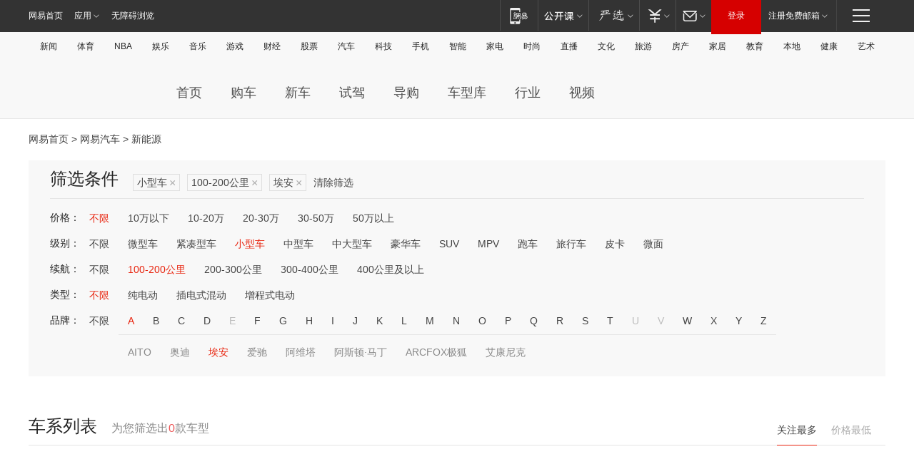

--- FILE ---
content_type: text/html;charset=GBK
request_url: http://product.auto.163.com/energy_api/getEnergySeriesList.action?callback=jQuery172010943652499193268_1765679414443&price=&type=smart&duration=100-200&energy=&brandName=19021&orderType=0&size=20&page=1&_=1765679414448
body_size: 312
content:
jQuery172010943652499193268_1765679414443({"total":0,"statusDesc":"","pageTotal":0,"statusValue":"","count":0,"pageSize":0,"page":0,"params":{"brandName":"19021","duration":"100-200","energy":"","order":["heat_value desc"],"orderType":0,"price":"","query":["newpower:true","cartype_search:小型车","duration_max:[100 TO 200]","brand_name:埃安","brand_id:19021"],"type":"smart"},"statusCode":"000"})

--- FILE ---
content_type: text/html;charset=GBK
request_url: http://product.auto.163.com/energy_api/getEnergySeriesList.action?callback=jQuery172010943652499193268_1765679414444&price=&type=smart&duration=100-200&energy=&brandName=19021&orderType=1&size=20&page=1&_=1765679414450
body_size: 311
content:
jQuery172010943652499193268_1765679414444({"total":0,"statusDesc":"","pageTotal":0,"statusValue":"","count":0,"pageSize":0,"page":0,"params":{"brandName":"19021","duration":"100-200","energy":"","order":["price_min asc"],"orderType":1,"price":"","query":["newpower:true","cartype_search:小型车","duration_max:[100 TO 200]","brand_name:埃安","brand_id:19021"],"type":"smart"},"statusCode":"000"})